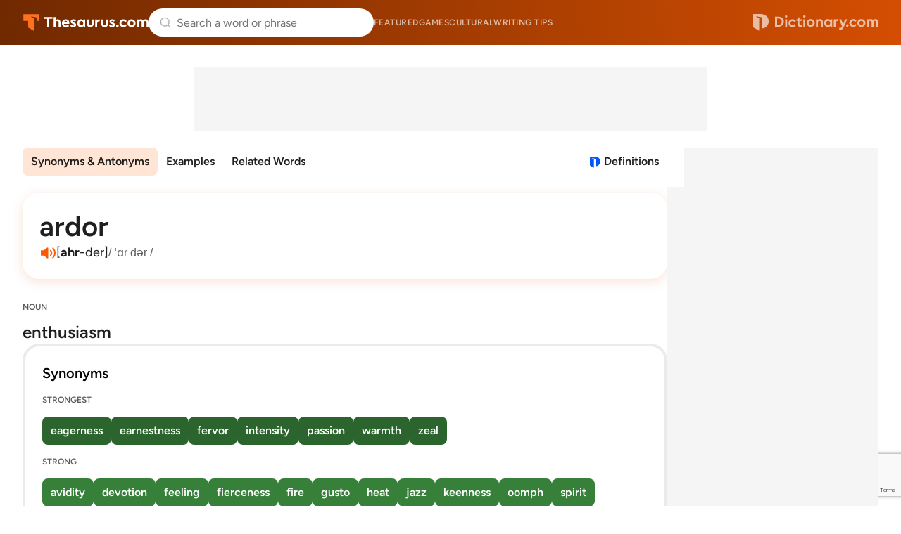

--- FILE ---
content_type: text/html; charset=utf-8
request_url: https://www.google.com/recaptcha/api2/anchor?ar=1&k=6Lf7JnQrAAAAAPHGrpyhBScGaodHXsKHUOnRDX5a&co=aHR0cHM6Ly93d3cudGhlc2F1cnVzLmNvbTo0NDM.&hl=en&v=PoyoqOPhxBO7pBk68S4YbpHZ&size=invisible&anchor-ms=20000&execute-ms=30000&cb=wrsll0yjuaom
body_size: 48536
content:
<!DOCTYPE HTML><html dir="ltr" lang="en"><head><meta http-equiv="Content-Type" content="text/html; charset=UTF-8">
<meta http-equiv="X-UA-Compatible" content="IE=edge">
<title>reCAPTCHA</title>
<style type="text/css">
/* cyrillic-ext */
@font-face {
  font-family: 'Roboto';
  font-style: normal;
  font-weight: 400;
  font-stretch: 100%;
  src: url(//fonts.gstatic.com/s/roboto/v48/KFO7CnqEu92Fr1ME7kSn66aGLdTylUAMa3GUBHMdazTgWw.woff2) format('woff2');
  unicode-range: U+0460-052F, U+1C80-1C8A, U+20B4, U+2DE0-2DFF, U+A640-A69F, U+FE2E-FE2F;
}
/* cyrillic */
@font-face {
  font-family: 'Roboto';
  font-style: normal;
  font-weight: 400;
  font-stretch: 100%;
  src: url(//fonts.gstatic.com/s/roboto/v48/KFO7CnqEu92Fr1ME7kSn66aGLdTylUAMa3iUBHMdazTgWw.woff2) format('woff2');
  unicode-range: U+0301, U+0400-045F, U+0490-0491, U+04B0-04B1, U+2116;
}
/* greek-ext */
@font-face {
  font-family: 'Roboto';
  font-style: normal;
  font-weight: 400;
  font-stretch: 100%;
  src: url(//fonts.gstatic.com/s/roboto/v48/KFO7CnqEu92Fr1ME7kSn66aGLdTylUAMa3CUBHMdazTgWw.woff2) format('woff2');
  unicode-range: U+1F00-1FFF;
}
/* greek */
@font-face {
  font-family: 'Roboto';
  font-style: normal;
  font-weight: 400;
  font-stretch: 100%;
  src: url(//fonts.gstatic.com/s/roboto/v48/KFO7CnqEu92Fr1ME7kSn66aGLdTylUAMa3-UBHMdazTgWw.woff2) format('woff2');
  unicode-range: U+0370-0377, U+037A-037F, U+0384-038A, U+038C, U+038E-03A1, U+03A3-03FF;
}
/* math */
@font-face {
  font-family: 'Roboto';
  font-style: normal;
  font-weight: 400;
  font-stretch: 100%;
  src: url(//fonts.gstatic.com/s/roboto/v48/KFO7CnqEu92Fr1ME7kSn66aGLdTylUAMawCUBHMdazTgWw.woff2) format('woff2');
  unicode-range: U+0302-0303, U+0305, U+0307-0308, U+0310, U+0312, U+0315, U+031A, U+0326-0327, U+032C, U+032F-0330, U+0332-0333, U+0338, U+033A, U+0346, U+034D, U+0391-03A1, U+03A3-03A9, U+03B1-03C9, U+03D1, U+03D5-03D6, U+03F0-03F1, U+03F4-03F5, U+2016-2017, U+2034-2038, U+203C, U+2040, U+2043, U+2047, U+2050, U+2057, U+205F, U+2070-2071, U+2074-208E, U+2090-209C, U+20D0-20DC, U+20E1, U+20E5-20EF, U+2100-2112, U+2114-2115, U+2117-2121, U+2123-214F, U+2190, U+2192, U+2194-21AE, U+21B0-21E5, U+21F1-21F2, U+21F4-2211, U+2213-2214, U+2216-22FF, U+2308-230B, U+2310, U+2319, U+231C-2321, U+2336-237A, U+237C, U+2395, U+239B-23B7, U+23D0, U+23DC-23E1, U+2474-2475, U+25AF, U+25B3, U+25B7, U+25BD, U+25C1, U+25CA, U+25CC, U+25FB, U+266D-266F, U+27C0-27FF, U+2900-2AFF, U+2B0E-2B11, U+2B30-2B4C, U+2BFE, U+3030, U+FF5B, U+FF5D, U+1D400-1D7FF, U+1EE00-1EEFF;
}
/* symbols */
@font-face {
  font-family: 'Roboto';
  font-style: normal;
  font-weight: 400;
  font-stretch: 100%;
  src: url(//fonts.gstatic.com/s/roboto/v48/KFO7CnqEu92Fr1ME7kSn66aGLdTylUAMaxKUBHMdazTgWw.woff2) format('woff2');
  unicode-range: U+0001-000C, U+000E-001F, U+007F-009F, U+20DD-20E0, U+20E2-20E4, U+2150-218F, U+2190, U+2192, U+2194-2199, U+21AF, U+21E6-21F0, U+21F3, U+2218-2219, U+2299, U+22C4-22C6, U+2300-243F, U+2440-244A, U+2460-24FF, U+25A0-27BF, U+2800-28FF, U+2921-2922, U+2981, U+29BF, U+29EB, U+2B00-2BFF, U+4DC0-4DFF, U+FFF9-FFFB, U+10140-1018E, U+10190-1019C, U+101A0, U+101D0-101FD, U+102E0-102FB, U+10E60-10E7E, U+1D2C0-1D2D3, U+1D2E0-1D37F, U+1F000-1F0FF, U+1F100-1F1AD, U+1F1E6-1F1FF, U+1F30D-1F30F, U+1F315, U+1F31C, U+1F31E, U+1F320-1F32C, U+1F336, U+1F378, U+1F37D, U+1F382, U+1F393-1F39F, U+1F3A7-1F3A8, U+1F3AC-1F3AF, U+1F3C2, U+1F3C4-1F3C6, U+1F3CA-1F3CE, U+1F3D4-1F3E0, U+1F3ED, U+1F3F1-1F3F3, U+1F3F5-1F3F7, U+1F408, U+1F415, U+1F41F, U+1F426, U+1F43F, U+1F441-1F442, U+1F444, U+1F446-1F449, U+1F44C-1F44E, U+1F453, U+1F46A, U+1F47D, U+1F4A3, U+1F4B0, U+1F4B3, U+1F4B9, U+1F4BB, U+1F4BF, U+1F4C8-1F4CB, U+1F4D6, U+1F4DA, U+1F4DF, U+1F4E3-1F4E6, U+1F4EA-1F4ED, U+1F4F7, U+1F4F9-1F4FB, U+1F4FD-1F4FE, U+1F503, U+1F507-1F50B, U+1F50D, U+1F512-1F513, U+1F53E-1F54A, U+1F54F-1F5FA, U+1F610, U+1F650-1F67F, U+1F687, U+1F68D, U+1F691, U+1F694, U+1F698, U+1F6AD, U+1F6B2, U+1F6B9-1F6BA, U+1F6BC, U+1F6C6-1F6CF, U+1F6D3-1F6D7, U+1F6E0-1F6EA, U+1F6F0-1F6F3, U+1F6F7-1F6FC, U+1F700-1F7FF, U+1F800-1F80B, U+1F810-1F847, U+1F850-1F859, U+1F860-1F887, U+1F890-1F8AD, U+1F8B0-1F8BB, U+1F8C0-1F8C1, U+1F900-1F90B, U+1F93B, U+1F946, U+1F984, U+1F996, U+1F9E9, U+1FA00-1FA6F, U+1FA70-1FA7C, U+1FA80-1FA89, U+1FA8F-1FAC6, U+1FACE-1FADC, U+1FADF-1FAE9, U+1FAF0-1FAF8, U+1FB00-1FBFF;
}
/* vietnamese */
@font-face {
  font-family: 'Roboto';
  font-style: normal;
  font-weight: 400;
  font-stretch: 100%;
  src: url(//fonts.gstatic.com/s/roboto/v48/KFO7CnqEu92Fr1ME7kSn66aGLdTylUAMa3OUBHMdazTgWw.woff2) format('woff2');
  unicode-range: U+0102-0103, U+0110-0111, U+0128-0129, U+0168-0169, U+01A0-01A1, U+01AF-01B0, U+0300-0301, U+0303-0304, U+0308-0309, U+0323, U+0329, U+1EA0-1EF9, U+20AB;
}
/* latin-ext */
@font-face {
  font-family: 'Roboto';
  font-style: normal;
  font-weight: 400;
  font-stretch: 100%;
  src: url(//fonts.gstatic.com/s/roboto/v48/KFO7CnqEu92Fr1ME7kSn66aGLdTylUAMa3KUBHMdazTgWw.woff2) format('woff2');
  unicode-range: U+0100-02BA, U+02BD-02C5, U+02C7-02CC, U+02CE-02D7, U+02DD-02FF, U+0304, U+0308, U+0329, U+1D00-1DBF, U+1E00-1E9F, U+1EF2-1EFF, U+2020, U+20A0-20AB, U+20AD-20C0, U+2113, U+2C60-2C7F, U+A720-A7FF;
}
/* latin */
@font-face {
  font-family: 'Roboto';
  font-style: normal;
  font-weight: 400;
  font-stretch: 100%;
  src: url(//fonts.gstatic.com/s/roboto/v48/KFO7CnqEu92Fr1ME7kSn66aGLdTylUAMa3yUBHMdazQ.woff2) format('woff2');
  unicode-range: U+0000-00FF, U+0131, U+0152-0153, U+02BB-02BC, U+02C6, U+02DA, U+02DC, U+0304, U+0308, U+0329, U+2000-206F, U+20AC, U+2122, U+2191, U+2193, U+2212, U+2215, U+FEFF, U+FFFD;
}
/* cyrillic-ext */
@font-face {
  font-family: 'Roboto';
  font-style: normal;
  font-weight: 500;
  font-stretch: 100%;
  src: url(//fonts.gstatic.com/s/roboto/v48/KFO7CnqEu92Fr1ME7kSn66aGLdTylUAMa3GUBHMdazTgWw.woff2) format('woff2');
  unicode-range: U+0460-052F, U+1C80-1C8A, U+20B4, U+2DE0-2DFF, U+A640-A69F, U+FE2E-FE2F;
}
/* cyrillic */
@font-face {
  font-family: 'Roboto';
  font-style: normal;
  font-weight: 500;
  font-stretch: 100%;
  src: url(//fonts.gstatic.com/s/roboto/v48/KFO7CnqEu92Fr1ME7kSn66aGLdTylUAMa3iUBHMdazTgWw.woff2) format('woff2');
  unicode-range: U+0301, U+0400-045F, U+0490-0491, U+04B0-04B1, U+2116;
}
/* greek-ext */
@font-face {
  font-family: 'Roboto';
  font-style: normal;
  font-weight: 500;
  font-stretch: 100%;
  src: url(//fonts.gstatic.com/s/roboto/v48/KFO7CnqEu92Fr1ME7kSn66aGLdTylUAMa3CUBHMdazTgWw.woff2) format('woff2');
  unicode-range: U+1F00-1FFF;
}
/* greek */
@font-face {
  font-family: 'Roboto';
  font-style: normal;
  font-weight: 500;
  font-stretch: 100%;
  src: url(//fonts.gstatic.com/s/roboto/v48/KFO7CnqEu92Fr1ME7kSn66aGLdTylUAMa3-UBHMdazTgWw.woff2) format('woff2');
  unicode-range: U+0370-0377, U+037A-037F, U+0384-038A, U+038C, U+038E-03A1, U+03A3-03FF;
}
/* math */
@font-face {
  font-family: 'Roboto';
  font-style: normal;
  font-weight: 500;
  font-stretch: 100%;
  src: url(//fonts.gstatic.com/s/roboto/v48/KFO7CnqEu92Fr1ME7kSn66aGLdTylUAMawCUBHMdazTgWw.woff2) format('woff2');
  unicode-range: U+0302-0303, U+0305, U+0307-0308, U+0310, U+0312, U+0315, U+031A, U+0326-0327, U+032C, U+032F-0330, U+0332-0333, U+0338, U+033A, U+0346, U+034D, U+0391-03A1, U+03A3-03A9, U+03B1-03C9, U+03D1, U+03D5-03D6, U+03F0-03F1, U+03F4-03F5, U+2016-2017, U+2034-2038, U+203C, U+2040, U+2043, U+2047, U+2050, U+2057, U+205F, U+2070-2071, U+2074-208E, U+2090-209C, U+20D0-20DC, U+20E1, U+20E5-20EF, U+2100-2112, U+2114-2115, U+2117-2121, U+2123-214F, U+2190, U+2192, U+2194-21AE, U+21B0-21E5, U+21F1-21F2, U+21F4-2211, U+2213-2214, U+2216-22FF, U+2308-230B, U+2310, U+2319, U+231C-2321, U+2336-237A, U+237C, U+2395, U+239B-23B7, U+23D0, U+23DC-23E1, U+2474-2475, U+25AF, U+25B3, U+25B7, U+25BD, U+25C1, U+25CA, U+25CC, U+25FB, U+266D-266F, U+27C0-27FF, U+2900-2AFF, U+2B0E-2B11, U+2B30-2B4C, U+2BFE, U+3030, U+FF5B, U+FF5D, U+1D400-1D7FF, U+1EE00-1EEFF;
}
/* symbols */
@font-face {
  font-family: 'Roboto';
  font-style: normal;
  font-weight: 500;
  font-stretch: 100%;
  src: url(//fonts.gstatic.com/s/roboto/v48/KFO7CnqEu92Fr1ME7kSn66aGLdTylUAMaxKUBHMdazTgWw.woff2) format('woff2');
  unicode-range: U+0001-000C, U+000E-001F, U+007F-009F, U+20DD-20E0, U+20E2-20E4, U+2150-218F, U+2190, U+2192, U+2194-2199, U+21AF, U+21E6-21F0, U+21F3, U+2218-2219, U+2299, U+22C4-22C6, U+2300-243F, U+2440-244A, U+2460-24FF, U+25A0-27BF, U+2800-28FF, U+2921-2922, U+2981, U+29BF, U+29EB, U+2B00-2BFF, U+4DC0-4DFF, U+FFF9-FFFB, U+10140-1018E, U+10190-1019C, U+101A0, U+101D0-101FD, U+102E0-102FB, U+10E60-10E7E, U+1D2C0-1D2D3, U+1D2E0-1D37F, U+1F000-1F0FF, U+1F100-1F1AD, U+1F1E6-1F1FF, U+1F30D-1F30F, U+1F315, U+1F31C, U+1F31E, U+1F320-1F32C, U+1F336, U+1F378, U+1F37D, U+1F382, U+1F393-1F39F, U+1F3A7-1F3A8, U+1F3AC-1F3AF, U+1F3C2, U+1F3C4-1F3C6, U+1F3CA-1F3CE, U+1F3D4-1F3E0, U+1F3ED, U+1F3F1-1F3F3, U+1F3F5-1F3F7, U+1F408, U+1F415, U+1F41F, U+1F426, U+1F43F, U+1F441-1F442, U+1F444, U+1F446-1F449, U+1F44C-1F44E, U+1F453, U+1F46A, U+1F47D, U+1F4A3, U+1F4B0, U+1F4B3, U+1F4B9, U+1F4BB, U+1F4BF, U+1F4C8-1F4CB, U+1F4D6, U+1F4DA, U+1F4DF, U+1F4E3-1F4E6, U+1F4EA-1F4ED, U+1F4F7, U+1F4F9-1F4FB, U+1F4FD-1F4FE, U+1F503, U+1F507-1F50B, U+1F50D, U+1F512-1F513, U+1F53E-1F54A, U+1F54F-1F5FA, U+1F610, U+1F650-1F67F, U+1F687, U+1F68D, U+1F691, U+1F694, U+1F698, U+1F6AD, U+1F6B2, U+1F6B9-1F6BA, U+1F6BC, U+1F6C6-1F6CF, U+1F6D3-1F6D7, U+1F6E0-1F6EA, U+1F6F0-1F6F3, U+1F6F7-1F6FC, U+1F700-1F7FF, U+1F800-1F80B, U+1F810-1F847, U+1F850-1F859, U+1F860-1F887, U+1F890-1F8AD, U+1F8B0-1F8BB, U+1F8C0-1F8C1, U+1F900-1F90B, U+1F93B, U+1F946, U+1F984, U+1F996, U+1F9E9, U+1FA00-1FA6F, U+1FA70-1FA7C, U+1FA80-1FA89, U+1FA8F-1FAC6, U+1FACE-1FADC, U+1FADF-1FAE9, U+1FAF0-1FAF8, U+1FB00-1FBFF;
}
/* vietnamese */
@font-face {
  font-family: 'Roboto';
  font-style: normal;
  font-weight: 500;
  font-stretch: 100%;
  src: url(//fonts.gstatic.com/s/roboto/v48/KFO7CnqEu92Fr1ME7kSn66aGLdTylUAMa3OUBHMdazTgWw.woff2) format('woff2');
  unicode-range: U+0102-0103, U+0110-0111, U+0128-0129, U+0168-0169, U+01A0-01A1, U+01AF-01B0, U+0300-0301, U+0303-0304, U+0308-0309, U+0323, U+0329, U+1EA0-1EF9, U+20AB;
}
/* latin-ext */
@font-face {
  font-family: 'Roboto';
  font-style: normal;
  font-weight: 500;
  font-stretch: 100%;
  src: url(//fonts.gstatic.com/s/roboto/v48/KFO7CnqEu92Fr1ME7kSn66aGLdTylUAMa3KUBHMdazTgWw.woff2) format('woff2');
  unicode-range: U+0100-02BA, U+02BD-02C5, U+02C7-02CC, U+02CE-02D7, U+02DD-02FF, U+0304, U+0308, U+0329, U+1D00-1DBF, U+1E00-1E9F, U+1EF2-1EFF, U+2020, U+20A0-20AB, U+20AD-20C0, U+2113, U+2C60-2C7F, U+A720-A7FF;
}
/* latin */
@font-face {
  font-family: 'Roboto';
  font-style: normal;
  font-weight: 500;
  font-stretch: 100%;
  src: url(//fonts.gstatic.com/s/roboto/v48/KFO7CnqEu92Fr1ME7kSn66aGLdTylUAMa3yUBHMdazQ.woff2) format('woff2');
  unicode-range: U+0000-00FF, U+0131, U+0152-0153, U+02BB-02BC, U+02C6, U+02DA, U+02DC, U+0304, U+0308, U+0329, U+2000-206F, U+20AC, U+2122, U+2191, U+2193, U+2212, U+2215, U+FEFF, U+FFFD;
}
/* cyrillic-ext */
@font-face {
  font-family: 'Roboto';
  font-style: normal;
  font-weight: 900;
  font-stretch: 100%;
  src: url(//fonts.gstatic.com/s/roboto/v48/KFO7CnqEu92Fr1ME7kSn66aGLdTylUAMa3GUBHMdazTgWw.woff2) format('woff2');
  unicode-range: U+0460-052F, U+1C80-1C8A, U+20B4, U+2DE0-2DFF, U+A640-A69F, U+FE2E-FE2F;
}
/* cyrillic */
@font-face {
  font-family: 'Roboto';
  font-style: normal;
  font-weight: 900;
  font-stretch: 100%;
  src: url(//fonts.gstatic.com/s/roboto/v48/KFO7CnqEu92Fr1ME7kSn66aGLdTylUAMa3iUBHMdazTgWw.woff2) format('woff2');
  unicode-range: U+0301, U+0400-045F, U+0490-0491, U+04B0-04B1, U+2116;
}
/* greek-ext */
@font-face {
  font-family: 'Roboto';
  font-style: normal;
  font-weight: 900;
  font-stretch: 100%;
  src: url(//fonts.gstatic.com/s/roboto/v48/KFO7CnqEu92Fr1ME7kSn66aGLdTylUAMa3CUBHMdazTgWw.woff2) format('woff2');
  unicode-range: U+1F00-1FFF;
}
/* greek */
@font-face {
  font-family: 'Roboto';
  font-style: normal;
  font-weight: 900;
  font-stretch: 100%;
  src: url(//fonts.gstatic.com/s/roboto/v48/KFO7CnqEu92Fr1ME7kSn66aGLdTylUAMa3-UBHMdazTgWw.woff2) format('woff2');
  unicode-range: U+0370-0377, U+037A-037F, U+0384-038A, U+038C, U+038E-03A1, U+03A3-03FF;
}
/* math */
@font-face {
  font-family: 'Roboto';
  font-style: normal;
  font-weight: 900;
  font-stretch: 100%;
  src: url(//fonts.gstatic.com/s/roboto/v48/KFO7CnqEu92Fr1ME7kSn66aGLdTylUAMawCUBHMdazTgWw.woff2) format('woff2');
  unicode-range: U+0302-0303, U+0305, U+0307-0308, U+0310, U+0312, U+0315, U+031A, U+0326-0327, U+032C, U+032F-0330, U+0332-0333, U+0338, U+033A, U+0346, U+034D, U+0391-03A1, U+03A3-03A9, U+03B1-03C9, U+03D1, U+03D5-03D6, U+03F0-03F1, U+03F4-03F5, U+2016-2017, U+2034-2038, U+203C, U+2040, U+2043, U+2047, U+2050, U+2057, U+205F, U+2070-2071, U+2074-208E, U+2090-209C, U+20D0-20DC, U+20E1, U+20E5-20EF, U+2100-2112, U+2114-2115, U+2117-2121, U+2123-214F, U+2190, U+2192, U+2194-21AE, U+21B0-21E5, U+21F1-21F2, U+21F4-2211, U+2213-2214, U+2216-22FF, U+2308-230B, U+2310, U+2319, U+231C-2321, U+2336-237A, U+237C, U+2395, U+239B-23B7, U+23D0, U+23DC-23E1, U+2474-2475, U+25AF, U+25B3, U+25B7, U+25BD, U+25C1, U+25CA, U+25CC, U+25FB, U+266D-266F, U+27C0-27FF, U+2900-2AFF, U+2B0E-2B11, U+2B30-2B4C, U+2BFE, U+3030, U+FF5B, U+FF5D, U+1D400-1D7FF, U+1EE00-1EEFF;
}
/* symbols */
@font-face {
  font-family: 'Roboto';
  font-style: normal;
  font-weight: 900;
  font-stretch: 100%;
  src: url(//fonts.gstatic.com/s/roboto/v48/KFO7CnqEu92Fr1ME7kSn66aGLdTylUAMaxKUBHMdazTgWw.woff2) format('woff2');
  unicode-range: U+0001-000C, U+000E-001F, U+007F-009F, U+20DD-20E0, U+20E2-20E4, U+2150-218F, U+2190, U+2192, U+2194-2199, U+21AF, U+21E6-21F0, U+21F3, U+2218-2219, U+2299, U+22C4-22C6, U+2300-243F, U+2440-244A, U+2460-24FF, U+25A0-27BF, U+2800-28FF, U+2921-2922, U+2981, U+29BF, U+29EB, U+2B00-2BFF, U+4DC0-4DFF, U+FFF9-FFFB, U+10140-1018E, U+10190-1019C, U+101A0, U+101D0-101FD, U+102E0-102FB, U+10E60-10E7E, U+1D2C0-1D2D3, U+1D2E0-1D37F, U+1F000-1F0FF, U+1F100-1F1AD, U+1F1E6-1F1FF, U+1F30D-1F30F, U+1F315, U+1F31C, U+1F31E, U+1F320-1F32C, U+1F336, U+1F378, U+1F37D, U+1F382, U+1F393-1F39F, U+1F3A7-1F3A8, U+1F3AC-1F3AF, U+1F3C2, U+1F3C4-1F3C6, U+1F3CA-1F3CE, U+1F3D4-1F3E0, U+1F3ED, U+1F3F1-1F3F3, U+1F3F5-1F3F7, U+1F408, U+1F415, U+1F41F, U+1F426, U+1F43F, U+1F441-1F442, U+1F444, U+1F446-1F449, U+1F44C-1F44E, U+1F453, U+1F46A, U+1F47D, U+1F4A3, U+1F4B0, U+1F4B3, U+1F4B9, U+1F4BB, U+1F4BF, U+1F4C8-1F4CB, U+1F4D6, U+1F4DA, U+1F4DF, U+1F4E3-1F4E6, U+1F4EA-1F4ED, U+1F4F7, U+1F4F9-1F4FB, U+1F4FD-1F4FE, U+1F503, U+1F507-1F50B, U+1F50D, U+1F512-1F513, U+1F53E-1F54A, U+1F54F-1F5FA, U+1F610, U+1F650-1F67F, U+1F687, U+1F68D, U+1F691, U+1F694, U+1F698, U+1F6AD, U+1F6B2, U+1F6B9-1F6BA, U+1F6BC, U+1F6C6-1F6CF, U+1F6D3-1F6D7, U+1F6E0-1F6EA, U+1F6F0-1F6F3, U+1F6F7-1F6FC, U+1F700-1F7FF, U+1F800-1F80B, U+1F810-1F847, U+1F850-1F859, U+1F860-1F887, U+1F890-1F8AD, U+1F8B0-1F8BB, U+1F8C0-1F8C1, U+1F900-1F90B, U+1F93B, U+1F946, U+1F984, U+1F996, U+1F9E9, U+1FA00-1FA6F, U+1FA70-1FA7C, U+1FA80-1FA89, U+1FA8F-1FAC6, U+1FACE-1FADC, U+1FADF-1FAE9, U+1FAF0-1FAF8, U+1FB00-1FBFF;
}
/* vietnamese */
@font-face {
  font-family: 'Roboto';
  font-style: normal;
  font-weight: 900;
  font-stretch: 100%;
  src: url(//fonts.gstatic.com/s/roboto/v48/KFO7CnqEu92Fr1ME7kSn66aGLdTylUAMa3OUBHMdazTgWw.woff2) format('woff2');
  unicode-range: U+0102-0103, U+0110-0111, U+0128-0129, U+0168-0169, U+01A0-01A1, U+01AF-01B0, U+0300-0301, U+0303-0304, U+0308-0309, U+0323, U+0329, U+1EA0-1EF9, U+20AB;
}
/* latin-ext */
@font-face {
  font-family: 'Roboto';
  font-style: normal;
  font-weight: 900;
  font-stretch: 100%;
  src: url(//fonts.gstatic.com/s/roboto/v48/KFO7CnqEu92Fr1ME7kSn66aGLdTylUAMa3KUBHMdazTgWw.woff2) format('woff2');
  unicode-range: U+0100-02BA, U+02BD-02C5, U+02C7-02CC, U+02CE-02D7, U+02DD-02FF, U+0304, U+0308, U+0329, U+1D00-1DBF, U+1E00-1E9F, U+1EF2-1EFF, U+2020, U+20A0-20AB, U+20AD-20C0, U+2113, U+2C60-2C7F, U+A720-A7FF;
}
/* latin */
@font-face {
  font-family: 'Roboto';
  font-style: normal;
  font-weight: 900;
  font-stretch: 100%;
  src: url(//fonts.gstatic.com/s/roboto/v48/KFO7CnqEu92Fr1ME7kSn66aGLdTylUAMa3yUBHMdazQ.woff2) format('woff2');
  unicode-range: U+0000-00FF, U+0131, U+0152-0153, U+02BB-02BC, U+02C6, U+02DA, U+02DC, U+0304, U+0308, U+0329, U+2000-206F, U+20AC, U+2122, U+2191, U+2193, U+2212, U+2215, U+FEFF, U+FFFD;
}

</style>
<link rel="stylesheet" type="text/css" href="https://www.gstatic.com/recaptcha/releases/PoyoqOPhxBO7pBk68S4YbpHZ/styles__ltr.css">
<script nonce="m_DZ0P8PmtHQfuPjEn0umw" type="text/javascript">window['__recaptcha_api'] = 'https://www.google.com/recaptcha/api2/';</script>
<script type="text/javascript" src="https://www.gstatic.com/recaptcha/releases/PoyoqOPhxBO7pBk68S4YbpHZ/recaptcha__en.js" nonce="m_DZ0P8PmtHQfuPjEn0umw">
      
    </script></head>
<body><div id="rc-anchor-alert" class="rc-anchor-alert"></div>
<input type="hidden" id="recaptcha-token" value="[base64]">
<script type="text/javascript" nonce="m_DZ0P8PmtHQfuPjEn0umw">
      recaptcha.anchor.Main.init("[\x22ainput\x22,[\x22bgdata\x22,\x22\x22,\[base64]/[base64]/[base64]/KE4oMTI0LHYsdi5HKSxMWihsLHYpKTpOKDEyNCx2LGwpLFYpLHYpLFQpKSxGKDE3MSx2KX0scjc9ZnVuY3Rpb24obCl7cmV0dXJuIGx9LEM9ZnVuY3Rpb24obCxWLHYpe04odixsLFYpLFZbYWtdPTI3OTZ9LG49ZnVuY3Rpb24obCxWKXtWLlg9KChWLlg/[base64]/[base64]/[base64]/[base64]/[base64]/[base64]/[base64]/[base64]/[base64]/[base64]/[base64]\\u003d\x22,\[base64]\\u003d\\u003d\x22,\x22wr82dcK5XQ/[base64]/DqnbDi8OjwpUgesKtVMKvw7t6F8KlG8O9w6/ClkPCkcO9w4oRfMOlbTcuKsOYw7fCp8Ovw7DCnUNYw5lPwo3Cj1w6KDxFw5nCgizDoHsNZBouKhlDw7jDjRZeDxJafsKcw7gsw6/CscOKTcOewpVYNMKKOsKQfGRaw7HDrz7DnsK/wpbCu03Dvl/DmiALaBkXewAMR8KuwrZPwoFGIxg1w6TCrQNrw63CiVp5wpAPB1jClUY4w5fCl8Kqw4BCD3fCp3XDs8KNJsKTwrDDjFgVIMK2wpnDvMK1I1Ufwo3CoMObd8OVwo7DsA7DkF0BbMK4wrXDosOVYMKWwrhvw4UcL0/CtsKkBBx8KifCnUTDnsKuw77CmcOtw6/CmcOwZMKjwpHDphTDuDTDm2I+woDDscKtesKBEcKeI1MdwrMQwro6eADDggl4w4nCsDfCl3p2wobDjRPDp0ZUw6rDomUOw7oRw67DrCnCmCQ/w6TCiHpjL2BtcXrDoiErMsO0TFXCgMOwW8OcwqBuDcK9wq3CjsOAw6TCoT/CnngYFiIaFV0/w6jDmxFbWD3CkWhUwqHCuMOiw6ZJE8O/wpnDuVYxDsKJNC3CnEXCoV49wr/[base64]/DhiLDkkvCi8O2wr9KPg7CqmMQwpxaw79Dw5tcJMOvHx1aw5zCuMKQw63CuQ3DlS3CllzCpl/Ckxt5dMOmJWVnD8K6wozDtzA1w4nCrCDDusKJD8KQB3fDkcKaw4bCvwnDpxY6w6LCmyE2dVJCw7tgJMOFLsKPw4DCpEzCqEbCl8OOc8KSGzhgeAZXw6/DhsKjw4DCiG9ldSzDuxYaPMOFJT0rVBfDpWnDpQVVwosQwoQLVsOtwoZXw6AqwohKSsOqaGkdNivDoF3DqDpicggBcSTDv8Kcw509w6XDiMONw59zwqHCkcOPGQ9UwonClizCj1ZGf8ONTMKZwr/CucKUwqvCr8OuZWTDsMOLV1/[base64]/wqhrQ3TDjsK0wqXDjjPCssONZMKRw7vCt8KpSsK/[base64]/[base64]/[base64]/O8KDwpJJw7/[base64]/[base64]/Cmnolw7bCqcK1F2sKQhrDigXDhsOMw5vCu8KjwqNHIXZLwoTDrh7DnMK7AlshwrPDnsKwwqAUHwI+w5rDq2DCosK7wpUUYMK7dMKDwr3Csi7DscOAwp8EwpcmIsO/w4cJfcKQw5rCsMKzwo/[base64]/DhsOjenbCuSnCjsOwPsKhGMKzw4LCrMK4L2ERwp/CiMKXBMKdJznDh1fCvMOdw4AhK2HDrgXCtMO+w6TDs0QHTMOAw5gew412wpArSgtQKDIQwpzDh11XUMOWwqIZw5h9wqrDqMOZw5/DrkNswokTwoplTRZ7wqFvwpEYwrjCtwgRw6PDtsOSw7p6VsO6UcOxwpUbwpvCky/Du8OYw6bCucO5wrcFZ8OZw5UBVsO4worDmsKUwrZoQMKew7xdwo3CtwXCpMKmwqJtGMK5dlY1w4TCmcKgW8OkZlFHIcOmwpZ1IsKnPsOUwrQRcjZLU8OzNMOKwpsmKsKqcsODwqwLw4DDjh/Cq8KYw7DCiiPCq8OnEh7Cq8OnLsO3P8Oxw6XCnAJ6dMOqwqrDg8KZSMOfwoMYwoDCjzBmwps7MMK9w5fCisOyZMO1fEjCp2ccTzRGdQfCtAvCqsKCbUwEwrbDq3w1wpbDocKTw7/[base64]/Cu8KrTcOHw4nCoMKLXcOkRVvCiMOIwp8lw64MOsOTwq7DjgDCn8KhQA5/[base64]/TVgXH8OUwpcQwoNJWDsVHcOtw7MNX8KVVsOLZMO8Ih/DpcO6w791wq/DlsOfw4/[base64]/DgwvCkMKFCMOewrIaWizCgzPDoiHCtULDhX0ow7cWwqwRwoLCvTDDiWTCr8OiXinCinHDjcKoOsKNOAJ0OGDDgSkGwqjCpsKCw4jCu8OMwp/DoRXCrG3DvHDDoB/[base64]/[base64]/wonDg8OGw77DlVFQZ8O9NB/DqcOLwos+w7LDlsKxNcKWVELDuBXCs0JWw47Cr8K2w5VQNkceGcONHl7CmcOPwqLDn1AtJMOQQnvCgWtrwr3Dh8KcQTnCuEMEw6rDj1jCoHoKEHHCmU41PypQEcKOwrDCgxLDicOKB0Esw7s/woLCnEUaLsKyGh7DoDMZwrTCtl8lGsOQw5zCnyZULjvCrsKFczgQcCXCtWNMwoF3w4oSVkJbw7wNfcObN8KPATAQLEtTw5bDgsOzFHPCuRZZbBTDvyRpRcKyGsOFw7dqUQRVw40Cw6TCujzCq8KiwqV6dX/Dr8KDSmnCgAMgw6ssEyFNDwpHw6rDr8OGw77DlcOLw4/ClHnChkIXA8OYwoA2U8KzKxzCt18rw57ClMOKw5XCgcOsw7rDonHCnR3DvMKbwqh2woTDhcO+XmMXXcKIw4bCl1fCjDTDiRjDqsK8YgpuGBkZGENew7QAw4dKwq/[base64]/GcK0woDDpsO+dcOfwoXDicOQKkzDrh1xw4MKAFZNw4dyw7fDrsKvCsOoQj4BU8K1wqgkZEJIc1jDqsOcw6ccw6DDjQjDpykzbHVcwrxdwojDhsO4wp45wo/[base64]/wrLCmS3CkMKXwrrClkjCvcOdLcKmOMO9czDCiMKKZMKUFnJOwqFiw4bDh3TDtcOrwrN+wqA4AkBsw4zCucOGw4/[base64]/w6nCuMK/w4UdNcOVRsOsMsKEDFJIbMKYw4PCoX5/a8OdUygWThXDkE3Di8O2Pk1Bw5vDk0F8wo1GORzDvTpJwrbDohvCgVE/YWBTw7LCulp9TsOpwqUFwpXDujskw6LCmRUtQcOlZsK6GcOeCcOtaWfDiz9yworCqTLDkXZzAcK9wogswrDCvcKMQcOCDSHCrMOQbcKjY8O/[base64]/DiQE3w7rCvEh/w4BPOnvCkhPCpVTCqcKZe8OeVMODXsO5bURgH38bwqphQcKNw57CjEQCw60Kw7fDnMK3RMKVw59Ww7bDriLCmSVDVwHDgVPCoRgXw4xJw7F9YWPCncOcw5bCkcKqw5QOw7XDtcONw7wYwrcCEMODKMO+NMKOa8Otwr/Ci8Ozw5bDhcK1G1whDAF8wqHDoMK3Vl/Cj2M4EMOQOsKkw6TCscKpQcOmVsOvw5XDucOUwpnCjMOuNSR5w55kwo5CKMOYDcOPYsOow6IbMsKzIRTCh3nDmMO/woIkfwPCgRjDjMKwWMOobcOwO8Ogw619AcKuXis2bzfDtmjDtsKFw7FjPgnCnWVtfX1iVB8DHsOWwqrCqcOUYcOoT0wtOm/CkMOGMMOfAcObwrkhHcOQwoNlB8KCwp4rLycxNVAmeGB+ZsKiMVvCk2/Cqhc+w7lewpPCqMOrDGodw6tZacKfwqzCjsK+w5fCq8OGw7vDvcKsH8Kiwp0Jw4DDtWzClMOcdcOWZMK4SyLDmRZUwqQBKcObwrPDvRZ4wo9EH8KOLR/DkcOTw6x1wqPCuWhew4TCuWx/w4TDqS8FwoEfwr1gKF3CusOuIcOjw6AwwqvDscKAw7rChmfDqcKrb8OFw4TDicKYVMOWwpXCtnXDqMOyHn/DhFgGdsOTwq7Co8KHDxN5w6huwpMxPlgRWcODwrnCv8Kewq7CkGPCj8OHw7ZjIw7CjsKcSMK7woLCmAgSwq7CicOXwpkJO8OtwqJlQ8KYHQnCjcO/cgTDmhPCkg7Ds3/DgcKewpJEw67Dj2I2GAVfw63DmnrCgRZzMEIFLsOPUsKmMm/[base64]/CrwTDqsKxwqfDscOCwpgTw57DhBULcxNLwoFuQMK8fsKfE8ORwqN3cnLCrnXDqh3DuMOVJF3Ct8KXwqbCryUTw4DCsMOMMivCnHRuY8KTQCPDglFGMwUEMsOheBgbG0TClBTDgUjCosKFw4PDi8KlQ8KbJijDtMKlRBVmBMOJwotEEF/CqnJOM8Ohw4nDl8OvOMO0woTDsFTDgsOGw54cwrHDiyLDoMO3w6pmw6hSwr/CnsOuBMKSw5EgwqHDmn/[base64]/CrcOnf8O7w5YHw4Vcw691w40EMsODYy8Lw61IwpPCsMOfaHExw5/CmEodJcK3w7PDlcKAwrRKEnXChMKMQMKkDjPDjgrDnknCqsK8NjTDjhvCv0zDvsKbwq/CkFkMA1UwfwIiZcKfSMK2w4HCskvDv08tw6TCtGNKHAHDhFTDgsOsw7XDhyw5R8O9wpYqw4spwojDocKfw6s5c8OoBQViwpVsw6XCssKjdQw3KAI3w4dCw7I/[base64]/DvUcjLcKFPVPCqxXCvMKkK8OWCT/DrsOLV8K/[base64]/[base64]/G8ObwpvDgMOzUWhawrlAw7h1YXxVw6HChh3CnQ9HRsOxw5xtClwywrLCrsKkQmfDhmsOZARlVsK+TMKxwqLDlMOLw7IZTcOuwonDk8OiwppqJ0gNZ8K1w68rZcOxHQHCmADDqnEuKsKlw5jCnA0AKWdbwoLCmltTwrvCmy5uNV1fccO+WQUGw6PCs13DkcKRR8K/woDChn9fwrZqfkdwSwDCusK/w7NEw7TCksOaJXIWXsKNd13Cs1DDnsOWQ25uS2bChcKHeBRlemZSwrlCwqTDnCvDncKFHcOcVhbDqMObG3TDu8OCBUcow63CgwHDvcKHw5XDqsKUwqANw6/Dh8OtcSHDtXbDnD8GwpE5w4PClTt2wpDCtBvCk0Uaw5/DsCBdE8O2w5TCnHvDs2Fxw7wwwovCv8KYw6BUMFx+OsKqPMKkAMOqwpFgw7nCqMKdw5c1DCEhTMK0IjRUIW49w4bDnQ/CtCZ4dh46w6/CtzhCwqDCrHlGw7zDkAzDn8K2C8KvL2sTwqLCrMK9wpPDgMO8w7vDlsOKwp3DuMKrw57Dk27Doj0Uw4JCwpjDjVvDgMOqA1sLFBM3w5ReOHpBwqArZMOFPXgSdwjCnMKBw4zDlcKcwoBIw4dSwoNXfm/Cj1bCrsKddB5ZwoMXccOJdcKewoIRasKpwqguw5ByLWwew4ofw7oWdsOeL0nClyPCrSlJw4TDqcKRw43CgsKBw6fDqivCjXnDh8OaaMK8w5XCuMKzQMKNw4rCuVV9wrsLbMK/w7MSw6www5XCrsOgEsKIwr03wpw/WHbCs8ONwqvDuCQswqjDhcKTLMOewqs9wqfDmC/DlsKIw5TDv8OGKxjClz3DjsO+wrk8wrTDpsO8woVew59rKXvDhhrCoVHCgMKLZ8KNwrh0EUnDgMKawqJfC0jDlsOOw6/CgyzCv8O+w7DDusOxT3hNasKcJiTCl8O+wqE9OMKVwo14wp1GwqXChMOhFjTCvcKhUnUbVcOFwrdVSl5DKXHCsUDDpS0Cwqlkwph4eCMxVsKrwpNgBz3Chz7Dq3ZNw4hQRhLCtsOsO2vDiMK6fkHCtsKrwpBaLFxUcAMlGBDChMOBw4jCg2zChMO/[base64]/[base64]/CqMOLLMKJw5NTYcKQwp7DnxYTwqw1w4ZzMcKVLSzCrMO8NcKbwqzDrcOMwq4YbUHCmg7Dkmoqw4EWw57Dl8O7blDDvMOsAhXDnsOFTMKQWD7Cmwhkw5YVwrPCojwMNsOXLzkLwpUYWsKBwp3DlHDCsUzDqybCh8OCwo/DlsKncMOzSmw8w7Z3fnZFTcOQYVTCpsKoCcKqw70UNSnDjxEKQHjDtcOIw7MEbMOLYxd7w5dywocgwqZIw5bCsXrDpsK3JyVjTMKBcsKrW8KGIRUKwr7Djhs8w7w/RhLCisOmwqQZfkVsw6oQwoLCk8O0GMK0HzUoIFXCpcK3c8KgYsOveFoFO2rCtsKwEMK2wofDmz/DpyBHX17CrTcfW1oIw6PDq2PDsyPDpXnClMOCwozCjsOJRsO/OMOewotrWFNHfMKBw5nDu8K3T8KjIlJ+d8OOw7VDw6vDiWJHw5/DkMOvwr8dw6t+w4TCkCfDgkLDiW/CrMKmbsKlVxVIwpzDnX3Dqj8BfH7Cry7Cg8OZwqbDssO9QT5iwp3DjMKoYVbDicOmw5NRw7diVcK9a8O4e8Kpwpd+b8OgwrZUw7fDg0hfEW9PKcOGwphCDsOFGCB5EgN4FsKIfsOdwoodw6IFwopUYcO0PcKOIsOnaWrCjhZqw4duw67CtMKoaRoXdsK5wosHK0fDsH/CriLDuRxDMyLCkDctbcKQAsKBZXXCt8KXwo7CoEfDk8Kow5B5bCh/wpVxw6LCgzBUwrLDnlRWTybDl8KWcAxIw4BQwoUTw6HCuiF/wobDq8KhNCwbKw5Ww6I0wrbDsQIZSsOuAjAqwr7Cu8OAdsOGI2zChcOQHsK/wpfDt8KYNTNbYQ8xw5jCrTkVwpDCi8Kuw7/[base64]/w7N9SQxPPsKnw47DgCcZSHzCi3jCtMO3E8Opw7TDmMOVQBAxCAd2YhfDrEnCkFnDmSU6w4p8w6ZvwqpRfkIqZcKXUh5Cw4ZoPhfCkcKOJWbDvcOKZcK/SMOBw4/DpMKkw7cpwpRSwrA6VcOJfMKiwr7Ct8O+wpQCKsOyw591wr3CoMOOMcO7wrtLwr09Sm5nBzoUwoXChsK1ScKsw6Qnw5bDucKtSsOgw6/CihTCuSvDgBc+w5AFIsOqwrbDusKPw5/DlUbDuTopBsKjeAdmw4zDsMO1QMO4w4Uzw5Z0wo/DsVLDrcOEDcOwEl8KwoYFw5xNa1wcwqhFw5LDgSlww5kFWcOcwq3CkMKnwq5ROsOrYV9cw58aWMOMwpDDgyfCq0E/O1pMwpR9w6jDvMKbw77CtMKgw6rDncKlQsOHwoTDiFIiNMKzZcKfwrEvw4PCucO0IXbDs8K/[base64]/CMOrw5YfIMOwLB/CqAsuw4YoeMO+WcKmX1IGw7okJ8KtHUDDi8KUITrDoMKmAsOZXTHCskdoRzzChx3Du0kCc8KzZGt5woDDogPCjsK8wp4dw7J5wqrDg8OVw4hEM0PDjsO2woDDoUfDi8KrWsKhw7jDiEfCk13DtMOiw4jCrz9NHcKtKRjCoAXDnMOcw7bCnSQWWUvCtm/[base64]/[base64]/CpjBXwqNSwoPDu0wOwpvCtTTDkGvCqsK+SkLDlVzDgBkRfg7CoMKIb09sw53DjEnDojfDhVctw7fDs8OfwonDsBR4w7cDEMOVNMOLw6bDm8Owb8K1FMO5wq/[base64]/Cp07CiXTCmi40X2NFwr9EwpzCsENqwrvCh8OtwpvDrsKkwogdwrc9I8OmwoECBF43wqR/OsOvwoVhw5UeJk8Cw45DWRbCtMODFwJVwoXDlDbDvMKAwqXCqMK1w7TDq8KdG8OXH8KJwql7GRhADCHCkcKQV8OscMKzMcKMwonDmzzCqi7Dl10YcgtBM8K3QhvCiAPDmV7Dt8KHN8O7AMOPwq4ef0/DusK+w6TDmsKaVMKlwoMJw6rCgknDoAQDDS9Owr7DhMKGw7vClMKkw7Flw5UqTsKkFHHDo8K/w7g2w7XDjHDCuwUnwpbDliFccMKawq/Ctn92w4QKJsK9woxRGC8oYBlmO8KJJ1FpGsOkwp4Pay9jw4EKw7LDsMK4asKqw47DtQHDl8KVDcK4w7UVacKuw6VEwpE/QsOHfsO5EWHCpHDDh1vCncK2PMOSwr9QccK1w6cHQsOhJ8OxWCTDiMOZGj7Cgg3CscKfQjPChyFkwokbwo3CgMOxAgLDp8Khwp9/[base64]/Co2JAcS/Dm8K4DQrCmiUrAcOhw5fDo8K8YU3Cp0HCkMK7EcOdOnjDssOpGsOrwrvDvjRmwrHCqcOES8KCT8OHwqLCogBVWhHDsSzCsx9bw5gGw4vCmMKvG8KDR8KNwoRGCkZ3wrHChsKPw5TCncO7wo0KPEdGLcOtC8OrwrxfUx15wolXwrnDhsOYw74vwp7DtiVLwr7CgFs/[base64]/DqjbCl08/amkzTsK2w5ASLcOLw4TCisKBw6EfejJFwp/[base64]/[base64]/[base64]/CjHhTw6XDq8OKw73DmgnCpU0pw6UpdmbChgtWY8Oaw5p4w7nDnsOURjEAGsOkWsOqw5DDsMO6w4fDvsOyMH3Cg8ODAMKhw5LDnCrCu8KHB0Jywrsyw6jCusO/[base64]/[base64]/w5wnT0h9Q8O0w6R+DG19VmTChsK6w6nClMO/w4BlcBU8wqzCrz3CvjHDn8OIwoQXPsO1A1Zxw55ELsK2w5s4Q8OIwo4TwonDhg/[base64]/CogMeBCbDlWV3woXDoCDCisKAwqQpUcKIwqxhJAPDhWbDowV/B8Kqw4keQsO3VhI7awAiDBLCqVRvEsONPsOZwoIMLmkqwrMRwo3CoUp7CMOTQsKlfC3CsihPe8KBw5bCmcOhbMOaw757w7zDjysOf3sFFcOIE0PCvcOCw74dOcOywot2E2YRw7XDk8OOwqjDk8KoHsKpw4ADdsKCwqXCn0vCn8K6TsKVw4giw4/[base64]/DrnAefl/ClMK2w5A2QMObwqgTw69Dwq5ww4/Dv8KQJ8Ofwr0jwr0sbsOEf8KKw6DDpMKBNkRsw4bCmlUzXndffMOtTCdEw6bDpFDCoVhncMKHcsOhbzrClk3DuMOXw5LCoMOEw6E7AF7ClBhjwoBPfiomI8KgZVpsIGnCtzJPS2FfSmJBc0tAFzbDqE0XR8Oww7tYw6jDpMO6NMOwwqcFw7ZQLHDDj8OBw4RbNR/Doyktw4rCssKZEcKKw5duDsK5w4rCo8Kow7zCgjjCtMKewptYMTPCn8KlasKmG8O+VQtIGSBNHC/CgcKRw7PCgz3DqsK3w6ViV8O/wpcYFMK1c8OnMcOhAH/Doi/[base64]/[base64]/Dk8OHwr1sDnPDtsKPQ8KPJ8OkwoBlByDCksKsaxXDhcKqHAlwfcOow5fCpjvCicOJw73CkiTCqDw5w5TDoMK4Z8K2w5vCosKKw5nCtV/DjSYJEcO5CEHCqErDmWEtHcKdIB0ow5ltDh97J8OZwovCgMOqXcKCwojDn0YSw7A6w7zCiRLCrMO5woRxwpHDvhPDkh7Dr2BvXMOOLVnCjCTDlynCrcOewrgtw4TCscOxKy/DgGpMw6BgZcKEV2rDgSg6a3vDisKMf0lZw6NCwo16w60lwpZqZsKCBMOZw41Gw5F5OMK/XcKGwpI/[base64]/Dplt5w6PDp1skwrk5w63DkFfDkQxVXGvDu2gKwrDDlWLDvMOZbEDDhmtbwr1RNknCvsKVw7FOw4LDsyMGPygQwqwyV8OiP3zChcOow7hqfcKfAcOlw7ABwrIKwqRBw6nCo8KiUCDCrkTCs8O/[base64]/P8Kkf0t6Dg3DtsOWwp7Dj0FVeA0BEMOKLkcZwpvDnmHDnMOYwrzCtMOsw7DDmETDqQIOw7vDkx/DiFwrw5zCksKKScKhw5zDiMOIw5oRwoVBw6fClFg7w6xSw49ZYMKPwrvDssObN8KtwojCrBTCv8KBwrjCh8KyVEnCrMONw6Qdw5lEw5Esw5kcw6XDllbCl8Obw5HDgcK8w7DDqcODw6s1wqXDoQvDrV0AwrvDqinCusOoCl9BUw/DiFPCv2s6B3UewpjCssKDwr/DmsODN8OfLhEGw75/w7Jgw7TDg8KGw751OcOZbHMZGcO/[base64]/wp7DhB00GUluGFdlX8KVwrYHwoMybsOVwq0vwrJnch/DgcKfw5tewoFbA8Oow5rChxcnwoLDlW3DrSJXJE01wr4OQsKoL8K4w4Qaw7IoM8Kdw73Con7CmGnCpsOuw4zCk8K2dAjDpzfCsgRQwr4Ew6BhNBN1w7HCuMOeIFtZIcO+w4xza019wrIIPRnCiwVyWsO5w5QkwpUDD8OaWsKLADUTw57Cljx0EFQjUMO7wro/W8KMw4XCm1wpwqfDk8Ouw7VLwo5LwozCksK2wrXCvcODCkLDm8KSwoduwrtDwo5dwoQnfcK5Y8Ovw6o1w7YEYiLCgWbCusKmSMOkMTwIwrBJPsKBSxrCrwkNFsO7OMO2cMKpRsKrw6fDsMOPwrTDk8KsBsKOe8KOw73DtEE8wq/CgCzDscKyEHvCpFxYBcO6XMKbwpLCmRpRfsKEAcKGwpxhc8KkdScsXRLCsD0Jw4nCp8K/wrNpwpceIgZMBjHCuHfDuMKiw4YpWHMCwrzDjjvDlHMZQAoDe8ORwpJJDRdRGcOAw7bDscOCVcKiw59hH0sfAMO9w6QJPcK/w7HDrsO/[base64]/Dn0kVMnNgwpHCmMOsw5AZw4LDqGLCiwnDmnsUwoHCtUHDpUfCnW1awpYkD0QDwozCnzHDvsKww7rDqXfDuMOnD8OvF8Kpw44CI0kqw49Uwp4aYwPDvE/CrV/CjjHCqjbCncK1LcOOwosmwozDsk/Dr8K4wpVdwoLDpcOcIldkLsKWHMKuwporwq40w4QSbEvDkTHDicOPUizCg8Omf2l0w79xRsKOw7UPw75/ZWw4wpvDgDbDnWPDpcOHPsOvHkDDuGh7HsKuwr3DmMOhwoLCviw5NDvCukvDlsK5w4DDlnvCrSTChsKybRDDlUbDq3bDhjjDgWDDo8OcwrMWNMK8fnbCqXp3H2LCuMK5w4siwpRwe8OqwqUowobCg8OFw40uwobDt8KDw7HCvV/DpgoKwoLDrSnCiy03Z3lVSV4GwrdiZ8O2wp1kw6ctwrzDvAvDj1NMATVOw7/CiMOzCxsnw4DDlcO0w4LCucOmLjTCqMOCVF7CgzfDnUTDl8OBw7TCvg1Rwr4iSUlaHsKVA3TDiVAiRjHDscK/woPDjMOgUDvDkcKEwpMAD8Kgw5LDh8OPw7bCr8KSVMOywpBUw6k2wobClcKxw6LDl8KXwq3DssOTwr7Ct35KPzTCnsOQesKNJWxYwpdwwpHCo8KOw5rDozXCmcK5wofDgFhpCXMfM0HCsVfDhsOWw6hKwrE1A8K7wprCn8Olw6Usw41fw44pwqd7wqZuCMO/GsO6MMORTsKsw7g1FsOtaMO+wovDtAbCksO6HHbCqsOOw5lewoVuRHhTVHTDjWRSwrDCmsOCfX8gwojCkDXDvyIOecKIXF0obToBFsK5QU9CGMO0LMOBeEfDnMKXR0XDisKJwrh4V2nCmcKDwpjDkXPDqUvCvlhpw77CisKGB8Ooe8KeXm3DqsOxYMOpwoXCvj/CuD1mwprCtcK0w6/Dg2rCgynDiMOED8K+ExFAK8KiwpbDlMKkwodqw4DCvsOAJcOiw6hIw58DKinClsO2w7gveRVBwqRFOTzCvT/CnCvCmgtaw5sTVMOzwrzDvAxQwrJqMV7DmSTCl8O/OEFiw448SsKhwoVqWsKAwpARGl3CpnbCukNfw6jDk8O7w7Emw4QuMEHDs8KAw4fDsyprwq/DlCHDjMOLK3hcw4ZqLcONwrJOAcOXLcKJHMKgw7PCk8Kkwq8oFMKKw7IDJ0rCjS4jfnXDoy0QfsKdMMONIiMfw5Baw4/[base64]/[base64]/Dt8Kbw5zDvkdtNx46w4zDncOPw4ZCw6nDhmXCrCk/w73CkRVowpQFU38JYFrCkcKTw5/CocKsw54yGSPCiyBLwrFBJsKFccKVwrDCjFsPaGfCsE7Duiocw50RwrvDlH92a0VQO8KRw6RMw6VQwpc8w6DDlS/CpSnCpsKawqLDuA86VcKSwo7CjCEodcONw6zDhcK7w5fDskDClUxcVsOLLcKLKMKRw5XDu8KEAQtQwpDCgsOtWkstK8KxKyjDp0wXwoRAcXlqMsONREbDpW/CusOEKsKCZibCimQuScKuUsKPw5LCvXZOIsO/wozCtsO5w6HDlAoEw6VYFMKLw5sVJDrCoDFLRHVNw41Rw5cXPcKJLR8DNMKEKUnDgXMlT8Oww4YAw6TCmsOScMOXw4bDpMKew6kTFxvDpcKdw6rChkLCslAsw5MXw7VCwqrDjHjChMOhHMK/w6gVScKuRcKVw7Q7McOdwrAYw4rDucO6w4vClz3DvENKV8Kkw7gQLE3CocKpBsOtbcOsa2wjdADDqMOabSNwasO2Y8KTw6FsAiHDsEUsVyN2wo0Aw4ATXcOkecKMw7jCsRLCvH8qR2TDqWHCv8KCR8OuREcMw5kEfD/CnRFdwqoxwqPDh8K2O0DClW7Dn8KZasKyaMO0w4BqXMOMK8KrKlXCvwEGH8OmwqzDjhwSw5rCpcKLLMK3SsOcMn9Ew5FTw6JwwpQ4Iy5aeEDCpAjCkcOrDCY+w5zCqcKxwr3CmhRxw7g5wpDCsz/DkCQXwrrCnMOYTMOFOMKuwp5IF8Kwwp8xw6bCtcKkTkccZ8OaJsKywonDrWE8w7Mdw6jCqnPDoH9lWMKDwqY4wpAvAF3CpcOdUELDvHFTZ8KgDX7DuF/[base64]/[base64]/[base64]/[base64]/DpgLDnsO/[base64]/DgRrDhsKXEXPDintcUVoWw4vCg1XCgMKxwpXDmnkswqImw4pswow8amHCkArDgcKLw7nDnsKHe8KJYU53ZmbDpMKQABbDpmYKwoXCqkBxw5guOXdmQjJ/wr/Cu8OVKgoiwrLCg35Kw4kGwp/CksO4SizDksK7wpLCq27DtERWwpTCmcK/JcOewqTCl8KIwo1awqIJOsOnFMKBIMONw5vCnMKjw4/DjETCojzDkMOTTsO+w5rCu8KDXMOMwqc/XhDCsjnDoHV2wpnCtht8wr/DoMOFIMKPJMOBbA/DtUbCqMK6LMOPwoddw67CicKsw5LDiQ42BcOuEW/ChmjCv37Ch2bDik4pw7kjGMKbw6rDq8KKw7xgN0HCllNmCQXDksOOUMOBc2pQwogBXcOfKMOowpDClMKqOC/DksO8woLDjwE6wozCicOrOsO5fcO8My/CrMOATcOcfgoCw5YPwrTCjMKmFcOAPsOmwp7CoT/DmXwiw7/DujbDgy1owr7Cog4ow553R20xw5Mtw4JZLW/DgjvCk8KDw6rDp07DqcKBKcOgXUdjHsOWJsOewo7Cs0/CjsOSPMKLHj/CnMKew53Dr8KyUirCjMO9c8KcwoZdwo7DncOQwpXChsOOU2nCmgLCu8O1w6kxwqvDqsOxEzMMK0Vrwq/Cr254MAjCpEhrwrPDhcKww6xdJcKPw51+wrZjwpk9Qw3Dk8KwwqhsKsKNw5YvH8K+wrxrw4nCuXk/ZsOZwq/CrMKOw60cwp/[base64]/DpD1Iw6xHw4ARA8Odwr4TTQfCn8KDYnw+w7LDrcKLw5/DrMOWwqzDvl3DvU/[base64]/DrC/Ck0zDtXfDu0jDhgjDgFzDlgEJWX/DiX0DYS5xbMKpO2nChsOMwrXDoMOHw4Nnw5s8w5PDqk/[base64]/DghEUbMO/[base64]/X8OABMOGw6xHLUHDu8K7aEDCn3hUw7wSw7BDGljCpVh7wroCcDjCsCTCgMOLwrgbw6BkHMKxDMKncMOtaMO6w4vDq8O5woXCpGwDw7sjKVt/aAkbN8KbQcKBD8KyWMOOdjkAwro7wpTCpMKcBMOwfMOWwptpHsOUwqAow4TCkcO3w6BVw6Ewwp7DjQEPfizDkMO3csK3wr7DpsKWM8KkJ8OyL0bDisKyw7XClR9Hwo3DqsOuKsOhw5csKMO6w4vDvgxEIlIPw7ZgVk7DsQhHw5rCssO/wq0vwo3Ci8OGwovCh8OBC2bCmzTCk17DpcO5w5heQ8OHa8KPwpg8JQHChG/Cj3s3wrkFGjbChsKsw6PDtQ9yKyJCwrF8woNhwotKfizCuGjDsFw4wqR+wrwSwpNxw43CtmrDncKzwp3DmMKqaiY7w5/DhFDDqsKCwrnClxbCqU5sdWpAw63DkRzDsB5KdcOaRcOdw5NrDMOvw4DCn8KJHsO5c1x6M10bVsKqSMKLwo1lLk/[base64]/[base64]/Cn2ZCM8OdPsOZdnwpG2HDtmY1VXXClxIxw7xrwq3CqcOzRcOpwrjCr8OZwpTCmlorNcK0aDPCtCcxw6DDmMKIYFFcVsKYwrgmw7dyCjDDs8KgUMKiT23CoUHDncKUw5hSa3QmTHZnw6pZwrpUwpfDmcKbw6/[base64]/CtsKAwrA2a8OlwrxzasK2w7dUe8Kuw6V6CsKUIW5vwrtmw7vDgsKuw53Cm8OpZ8Kdwp3DmXR2w7XClm3Cv8K/U8KKAsOTwrsKDsK5JMKKw4IvT8O3wqTDtsK9GXUbw7VyJcObwo9Lw71dwq3DtzzCgmzCu8K/[base64]/CuUkIwqHCplgSw7PCkxgELh/ChVbDvsK+w6MNw6bCtsKjw5fDv8KVwqlXGDVTBsKjIl4uw5jDgcOqMcOuecOJHsKqw77CvDkhOcK8XsO2wq5/wp7DkyrCtFbDu8Klw53Cg21ZI8K0EFlQOAPCicOAw6MLw5bDisOzIFHCoDAcJsONw51dw6o6wo1lwpXDp8KubFXDv8Kdwq/DrW/CjMKiGsOwwpx9wqXDgzHCnsOILMKxX0QbA8KdwpHDkElORcKdU8OKwr8mGcO1OQ4JMMOwfMOcw4HDgyIYMkFRw5bDpMK8SXbCqsKSw6HDlhbCvz7DqS/Cr3gWwqzCtsOQw7fCvSwyKH1IwrRQRMKRwrQiwpvDv3TDrAfDpBRlDCHDvMKNwpfDp8Ojfi/Dn2DCu3rDvSLCucK0WMK+JMOxwpJqJcKAw5ZyXcK+wq0tScORw4pIUV5iNkbCs8OmDzLDlD7DjnjCh17DjUoxdMKTPxZOw7DDv8KfwpQ/[base64]/[base64]/CpzYqcmvCtMKxw5Ypw6clGybDlwXDqMOZFw7DgMKYwozCk8Kzw7HDq0w8UHAtw7pZwqvDnsKowooJEMOtwo3DgV8rwoHCiAfDvTjDk8K8w6oswrZ7Tmpsw7d2GsKRw4ArYHXCjjLCp3Jww4hlwo1DNmTDtwLDiMKOwoZqA8KCwr/CtsOFISEkw4NNfhYRw5cPZcOWw756w55dwosyEMKoL8KxwphLCDkNIDPCqCFyMnrDlcKQEsOkJsOjBsOBNmYrwp8uen3Cn3TCh8O7w63DjsKZwo8UJVXDjsKjdXDDtFVON2cLI8KbBsOJZsKPwo7DsjPDnMKEwoDDnn4yNyh6w6vDtcK0BsOqZsKxw7gYwp/CqcKpd8Kjw7sFwpTDngg+DD85w6fCu1chVcOLwr8/wrTDisKjYQ1WfcKdOS7Dv3TCtsOlVcKMMhjDusOiwpTDrETCgMKBOER5w7lwHinCsVNCwotEAMODwoBEMcKmABnCsncYwpYlw7fCm0N2wpxIKcOGTQrCnQjCt1VLJlRxw6Nvwp/[base64]\\u003d\x22],null,[\x22conf\x22,null,\x226Lf7JnQrAAAAAPHGrpyhBScGaodHXsKHUOnRDX5a\x22,0,null,null,null,1,[21,125,63,73,95,87,41,43,42,83,102,105,109,121],[1017145,420],0,null,null,null,null,0,null,0,null,700,1,null,0,\[base64]/76lBhnEnQkZnOKMAhk\\u003d\x22,0,0,null,null,1,null,0,0,null,null,null,0],\x22https://www.thesaurus.com:443\x22,null,[3,1,1],null,null,null,1,3600,[\x22https://www.google.com/intl/en/policies/privacy/\x22,\x22https://www.google.com/intl/en/policies/terms/\x22],\x22Q/qfYIV2hMoM1uYmV17OuMr4w1WSfkXauNwJJ8vcFjg\\u003d\x22,1,0,null,1,1768677673772,0,0,[196,52,161,170,61],null,[55,244,170,14],\x22RC-4KJk-3htGWrJWw\x22,null,null,null,null,null,\x220dAFcWeA7SzFPTH7IZU9soYo9ruDzNLKxJxr_jczDWbjIXCWuE-qoMr3LCo_d13u9_R24My-JCXh9iaQzUjEe5nmU2UZ7Ukm58mg\x22,1768760473550]");
    </script></body></html>